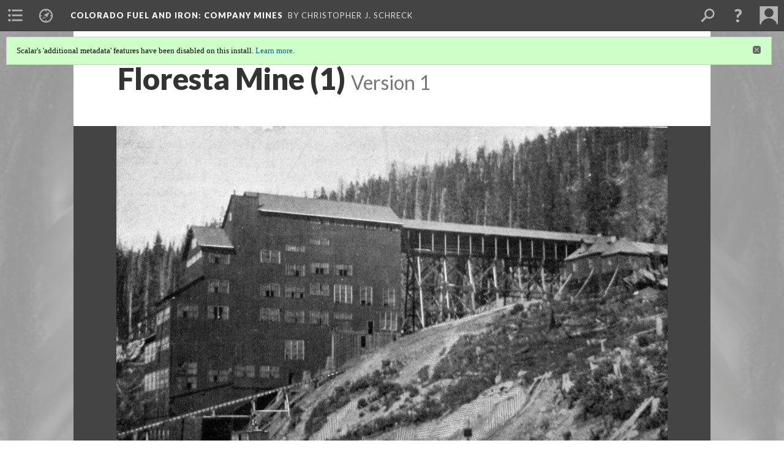

--- FILE ---
content_type: text/html; charset=UTF-8
request_url: https://scalar.usc.edu/works/mines-of-the-colorado-fuel-and-iron-company/media/floresta-mine-1.1
body_size: 27671
content:
<?xml version="1.0" encoding="UTF-8"?>
<!DOCTYPE html>
<html xml:lang="en" lang="en"
	xmlns:rdf="http://www.w3.org/1999/02/22-rdf-syntax-ns#"
	xmlns:rdfs="http://www.w3.org/2000/01/rdf-schema#"
	xmlns:dc="http://purl.org/dc/elements/1.1/"
	xmlns:dcterms="http://purl.org/dc/terms/"
	xmlns:ctag="http://commontag.org/ns#"
	xmlns:art="http://simile.mit.edu/2003/10/ontologies/artstor#"
	xmlns:sioc="http://rdfs.org/sioc/ns#"
	xmlns:sioctypes="http://rdfs.org/sioc/types#"
	xmlns:foaf="http://xmlns.com/foaf/0.1/"
	xmlns:owl="http://www.w3.org/2002/07/owl#"
	xmlns:ov="http://open.vocab.org/terms/"
	xmlns:oac="http://www.openannotation.org/ns/"
	xmlns:scalar="http://scalar.usc.edu/2012/01/scalar-ns#"
	xmlns:shoah="http://tempuri.org/"
	xmlns:prov="http://www.w3.org/ns/prov#"
	xmlns:exif="http://ns.adobe.com/exif/1.0/"
	xmlns:iptc="http://ns.exiftool.ca/IPTC/IPTC/1.0/"
	xmlns:bibo="http://purl.org/ontology/bibo/"
	xmlns:id3="http://id3.org/id3v2.4.0#"
	xmlns:dwc="http://rs.tdwg.org/dwc/terms/"
	xmlns:vra="http://purl.org/vra/"
	xmlns:cp="http://scalar.cdla.oxycreates.org/commonplace/terms/"
	xmlns:tk="http://localcontexts.org/tk/"
	xmlns:gpano="http://ns.google.com/photos/1.0/panorama/"
>
<head>
<title>Floresta Mine (1)</title>
<base href="https://scalar.usc.edu/works/mines-of-the-colorado-fuel-and-iron-company/media/floresta-mine-1.1" />
<meta name="description" content="" />
<meta name="viewport" content="initial-scale=1, maximum-scale=1" />
<meta http-equiv="Content-Type" content="text/html; charset=UTF-8" />
<meta property="og:title" content="Colorado Fuel and Iron:  Company Mines: Floresta Mine (1)" />
<meta property="og:site_name" content="Colorado Fuel and Iron:  Company Mines" />
<meta property="og:url" content="https://scalar.usc.edu/works/mines-of-the-colorado-fuel-and-iron-company/media/floresta-mine-1" />
<meta property="og:description" content="" />
<meta property="og:image" content="https://scalar.usc.edu/works/mines-of-the-colorado-fuel-and-iron-company/media/cp_1903_08_08_p079.JPG" />
<meta property="og:type" content="article" />
<link rel="canonical" href="https://scalar.usc.edu/works/mines-of-the-colorado-fuel-and-iron-company/media/floresta-mine-1" />
<link rel="shortcut icon" href="https://scalar.usc.edu/works/system/application/views/arbors/html5_RDFa/favicon_16.gif" />
<link rel="apple-touch-icon" href="https://scalar.usc.edu/works/system/application/views/arbors/html5_RDFa/favicon_114.jpg" />
<link id="urn" rel="scalar:urn" href="urn:scalar:version:596542" />
<link id="view" href="plain" />
<link id="default_view" href="plain" />
<link id="primary_role" rel="scalar:primary_role" href="http://scalar.usc.edu/2012/01/scalar-ns#Media" />
<link id="terms_of_service" rel="dcterms:accessRights" href="http://scalar.usc.edu/terms-of-service/" />
<link id="privacy_policy" rel="dcterms:accessRights" href="http://scalar.usc.edu/privacy-policy/" />
<link id="scalar_version" href="2.6.9
" />
<link id="book_id" href="7433" />
<link id="parent" href="https://scalar.usc.edu/works/mines-of-the-colorado-fuel-and-iron-company/" />
<link id="approot" href="https://scalar.usc.edu/works/system/application/" />
<link id="flowplayer_key" href="#$095b1678109acb79c61" />
<link id="soundcloud_id" href="55070ba50cb72b8e26f220916c4d54a3" />
<link id="recaptcha2_site_key" href="6Lf3KioTAAAAAO6t462Rf3diixP1vprCIcGBTcVZ" />
<link id="recaptcha_public_key" href="6LcXg8sSAAAAAHH0MII0Enz8_u4QHQdStcJY1YGM" />
<link id="external_direct_hyperlink" href="true" />
<link id="google_maps_key" href="AIzaSyBOttvbPzBW47HCrZ24RZHaftXtHVwuvFU" />
<link id="harvard_art_museums_key" href="" />
<link id="CI_elapsed_time" href="0.1044" />
<link type="text/css" rel="stylesheet" href="https://scalar.usc.edu/works/system/application/views/melons/cantaloupe/css/reset.css" />
<link type="text/css" rel="stylesheet" href="https://scalar.usc.edu/works/system/application/views/melons/cantaloupe/css/bootstrap.min.css" />
<link type="text/css" rel="stylesheet" href="https://scalar.usc.edu/works/system/application/views/melons/cantaloupe/css/bootstrap-accessibility.css" />
<link type="text/css" rel="stylesheet" href="https://scalar.usc.edu/works/system/application/views/melons/cantaloupe/../../widgets/mediaelement/css/annotorious.css" />
<link type="text/css" rel="stylesheet" href="https://scalar.usc.edu/works/system/application/views/melons/cantaloupe/../../widgets/mediaelement/mediaelement.css" />
<link type="text/css" rel="stylesheet" href="https://scalar.usc.edu/works/system/application/views/melons/cantaloupe/css/common.css" />
<link type="text/css" rel="stylesheet" href="https://scalar.usc.edu/works/system/application/views/melons/cantaloupe/css/scalarvis.css" />
<link type="text/css" rel="stylesheet" href="https://scalar.usc.edu/works/system/application/views/melons/cantaloupe/css/header.css" />
<link type="text/css" rel="stylesheet" href="https://scalar.usc.edu/works/system/application/views/melons/cantaloupe/css/widgets.css" />
<link type="text/css" rel="stylesheet" href="https://scalar.usc.edu/works/system/application/views/melons/cantaloupe/css/responsive.css" />
<link type="text/css" rel="stylesheet" href="https://scalar.usc.edu/works/system/application/views/melons/cantaloupe/css/timeline.css" />
<link type="text/css" rel="stylesheet" href="https://scalar.usc.edu/works/system/application/views/melons/cantaloupe/css/timeline.theme.scalar.css" />
<link type="text/css" rel="stylesheet" href="https://scalar.usc.edu/works/system/application/views/melons/cantaloupe/css/screen_print.css" media="screen,print" />
<script type="text/javascript" src="https://scalar.usc.edu/works/system/application/views/arbors/html5_RDFa/js/jquery-3.4.1.min.js"></script>
<script type="text/javascript" src="https://www.google.com/recaptcha/api.js?render=explicit"></script>
<script type="text/javascript" src="https://scalar.usc.edu/works/system/application/views/melons/cantaloupe/js/bootstrap.min.js"></script>
<script type="text/javascript" src="https://scalar.usc.edu/works/system/application/views/melons/cantaloupe/js/jquery.bootstrap-modal.js"></script>
<script type="text/javascript" src="https://scalar.usc.edu/works/system/application/views/melons/cantaloupe/js/jquery.bootstrap-accessibility.js"></script>
<script type="text/javascript" src="https://scalar.usc.edu/works/system/application/views/melons/cantaloupe/js/main.js"></script>
<script type="text/javascript" src="https://scalar.usc.edu/works/system/application/views/melons/cantaloupe/js/jquery.dotdotdot.js"></script>
<script type="text/javascript" src="https://scalar.usc.edu/works/system/application/views/melons/cantaloupe/js/jquery.scrollTo.min.js"></script>
<script type="text/javascript" src="https://scalar.usc.edu/works/system/application/views/melons/cantaloupe/js/scalarheader.jquery.js"></script>
<script type="text/javascript" src="https://scalar.usc.edu/works/system/application/views/melons/cantaloupe/js/scalarpage.jquery.js"></script>
<script type="text/javascript" src="https://scalar.usc.edu/works/system/application/views/melons/cantaloupe/js/scalarmedia.jquery.js"></script>
<script type="text/javascript" src="https://scalar.usc.edu/works/system/application/views/melons/cantaloupe/js/scalarmediadetails.jquery.js"></script>
<script type="text/javascript" src="https://scalar.usc.edu/works/system/application/views/melons/cantaloupe/js/scalarindex.jquery.js"></script>
<script type="text/javascript" src="https://scalar.usc.edu/works/system/application/views/melons/cantaloupe/js/scalarhelp.jquery.js"></script>
<script type="text/javascript" src="https://scalar.usc.edu/works/system/application/views/melons/cantaloupe/js/scalarcomments.jquery.js"></script>
<script type="text/javascript" src="https://scalar.usc.edu/works/system/application/views/melons/cantaloupe/js/scalarsearch.jquery.js"></script>
<script type="text/javascript" src="https://scalar.usc.edu/works/system/application/views/melons/cantaloupe/js/scalarvisualizations.jquery.js"></script>
<script type="text/javascript" src="https://scalar.usc.edu/works/system/application/views/melons/cantaloupe/js/scalarstructuredgallery.jquery.js"></script>
<script type="text/javascript" src="https://scalar.usc.edu/works/system/application/views/melons/cantaloupe/js/scalarwidgets.jquery.js"></script>
<script type="text/javascript" src="https://scalar.usc.edu/works/system/application/views/melons/cantaloupe/js/scalarlenses.jquery.js"></script>
<script type="text/javascript" src="https://scalar.usc.edu/works/system/application/views/melons/cantaloupe/js/jquery.tabbing.js"></script>
</head>
<body class="primary_role_media" style="background-image:url(https://scalar.usc.edu/works/mines-of-the-colorado-fuel-and-iron-company/media/SideBackground1.jpg);">

<article role="main">
	<header>
		<div class="notice notice-page-creator-not-contributor"><p>This content was created by Trevor Cardenas.&nbsp; </p></div>
		<noscript><div class="error notice-js-required"><p>This site requires Javascript to be turned on. Please <a href="http://www.btny.purdue.edu/enablejavascript.html">enable Javascript</a> and reload the page.</p></div></noscript>
		<div class="scalarnotice notice-book-msg" style="display:none;" data-cookie="ci_hide_scalar_book_msg">Scalar's 'additional metadata' features have been disabled on this install. <a href="https://scalar.usc.edu">Learn more</a>.</div>
		<!-- Book -->
		<span resource="https://scalar.usc.edu/works/mines-of-the-colorado-fuel-and-iron-company" typeof="scalar:Book">
			<span property="dcterms:title" content="Colorado Fuel and Iron:  Company Mines"><a id="book-title" href="https://scalar.usc.edu/works/mines-of-the-colorado-fuel-and-iron-company/index"><span data-joinable="true">Colorado Fuel and Iron:  Company Mines</span></a></span>
			<a class="metadata" tabindex="-1" inert rel="dcterms:hasPart" href="https://scalar.usc.edu/works/mines-of-the-colorado-fuel-and-iron-company/media/floresta-mine-1"></a>
			<a class="metadata" tabindex="-1" inert rel="dcterms:tableOfContents" href="https://scalar.usc.edu/works/mines-of-the-colorado-fuel-and-iron-company/toc"></a>
			<a class="metadata" tabindex="-1" inert rel="sioc:has_owner" href="https://scalar.usc.edu/works/mines-of-the-colorado-fuel-and-iron-company/users/4115#index=0&role=author&listed=1"></a>
			<a class="metadata" tabindex="-1" inert rel="dcterms:publisher" href="https://scalar.usc.edu/works/mines-of-the-colorado-fuel-and-iron-company/publisher"></a>
		</span>
		<span inert resource="https://scalar.usc.edu/works/mines-of-the-colorado-fuel-and-iron-company/toc" typeof="scalar:Page">
			<span class="metadata" property="dcterms:title">Main Menu</span>
			<a class="metadata" tabindex="-1" rel="dcterms:references" href="https://scalar.usc.edu/works/mines-of-the-colorado-fuel-and-iron-company/interactive-cfi-mine-map#index=1"></a>
			<a class="metadata" tabindex="-1" rel="dcterms:references" href="https://scalar.usc.edu/works/mines-of-the-colorado-fuel-and-iron-company/cfi-mines-alphabetically#index=2"></a>
			<a class="metadata" tabindex="-1" rel="dcterms:references" href="https://scalar.usc.edu/works/mines-of-the-colorado-fuel-and-iron-company/chronologically-organized-mines#index=3"></a>
			<a class="metadata" tabindex="-1" rel="dcterms:references" href="https://scalar.usc.edu/works/mines-of-the-colorado-fuel-and-iron-company/mines-by-state#index=4"></a>
			<a class="metadata" tabindex="-1" rel="dcterms:references" href="https://scalar.usc.edu/works/mines-of-the-colorado-fuel-and-iron-company/credits-and-acknowledgements#index=5"></a>
			<a class="metadata" tabindex="-1" rel="dcterms:references" href="https://scalar.usc.edu/works/mines-of-the-colorado-fuel-and-iron-company/completed-mine-histories#index=6"></a>
		</span>
		<span inert resource="https://scalar.usc.edu/works/mines-of-the-colorado-fuel-and-iron-company/interactive-cfi-mine-map" typeof="scalar:Composite">
			<a class="metadata" tabindex="-1" rel="dcterms:hasVersion" href="https://scalar.usc.edu/works/mines-of-the-colorado-fuel-and-iron-company/interactive-cfi-mine-map.12"></a>
			<a class="metadata" tabindex="-1" rel="dcterms:isPartOf" href="https://scalar.usc.edu/works/mines-of-the-colorado-fuel-and-iron-company"></a>
		</span>
		<span inert resource="https://scalar.usc.edu/works/mines-of-the-colorado-fuel-and-iron-company/interactive-cfi-mine-map.12" typeof="scalar:Version">
			<span class="metadata" property="dcterms:title">Interactive CF&I Mine Map</span>
			<span class="metadata" property="dcterms:description"></span>
			<a class="metadata" tabindex="-1" rel="dcterms:isVersionOf" href="https://scalar.usc.edu/works/mines-of-the-colorado-fuel-and-iron-company/interactive-cfi-mine-map"></a>
		</span>
		<span inert resource="https://scalar.usc.edu/works/mines-of-the-colorado-fuel-and-iron-company/cfi-mines-alphabetically" typeof="scalar:Composite">
			<a class="metadata" tabindex="-1" rel="dcterms:hasVersion" href="https://scalar.usc.edu/works/mines-of-the-colorado-fuel-and-iron-company/cfi-mines-alphabetically.10"></a>
			<a class="metadata" tabindex="-1" rel="dcterms:isPartOf" href="https://scalar.usc.edu/works/mines-of-the-colorado-fuel-and-iron-company"></a>
		</span>
		<span inert resource="https://scalar.usc.edu/works/mines-of-the-colorado-fuel-and-iron-company/cfi-mines-alphabetically.10" typeof="scalar:Version">
			<span class="metadata" property="dcterms:title">CF&I Mines Listed Alphabetically</span>
			<span class="metadata" property="dcterms:description">A List of Mines Organized Alphabetically</span>
			<a class="metadata" tabindex="-1" rel="dcterms:isVersionOf" href="https://scalar.usc.edu/works/mines-of-the-colorado-fuel-and-iron-company/cfi-mines-alphabetically"></a>
		</span>
		<span inert resource="https://scalar.usc.edu/works/mines-of-the-colorado-fuel-and-iron-company/chronologically-organized-mines" typeof="scalar:Composite">
			<a class="metadata" tabindex="-1" rel="dcterms:hasVersion" href="https://scalar.usc.edu/works/mines-of-the-colorado-fuel-and-iron-company/chronologically-organized-mines.7"></a>
			<a class="metadata" tabindex="-1" rel="dcterms:isPartOf" href="https://scalar.usc.edu/works/mines-of-the-colorado-fuel-and-iron-company"></a>
		</span>
		<span inert resource="https://scalar.usc.edu/works/mines-of-the-colorado-fuel-and-iron-company/chronologically-organized-mines.7" typeof="scalar:Version">
			<span class="metadata" property="dcterms:title">CF&I Mines Listed Chronologically</span>
			<span class="metadata" property="dcterms:description">A Directory of Mines Opened By Decade</span>
			<a class="metadata" tabindex="-1" rel="dcterms:isVersionOf" href="https://scalar.usc.edu/works/mines-of-the-colorado-fuel-and-iron-company/chronologically-organized-mines"></a>
		</span>
		<span inert resource="https://scalar.usc.edu/works/mines-of-the-colorado-fuel-and-iron-company/mines-by-state" typeof="scalar:Composite">
			<a class="metadata" tabindex="-1" rel="dcterms:hasVersion" href="https://scalar.usc.edu/works/mines-of-the-colorado-fuel-and-iron-company/mines-by-state.18"></a>
			<a class="metadata" tabindex="-1" rel="dcterms:isPartOf" href="https://scalar.usc.edu/works/mines-of-the-colorado-fuel-and-iron-company"></a>
		</span>
		<span inert resource="https://scalar.usc.edu/works/mines-of-the-colorado-fuel-and-iron-company/mines-by-state.18" typeof="scalar:Version">
			<span class="metadata" property="dcterms:title">CF&I Mines Listed by State</span>
			<span class="metadata" property="dcterms:description">CF&I Mines by State</span>
			<a class="metadata" tabindex="-1" rel="dcterms:isVersionOf" href="https://scalar.usc.edu/works/mines-of-the-colorado-fuel-and-iron-company/mines-by-state"></a>
		</span>
		<span inert resource="https://scalar.usc.edu/works/mines-of-the-colorado-fuel-and-iron-company/credits-and-acknowledgements" typeof="scalar:Composite">
			<a class="metadata" tabindex="-1" rel="dcterms:hasVersion" href="https://scalar.usc.edu/works/mines-of-the-colorado-fuel-and-iron-company/credits-and-acknowledgements.10"></a>
			<a class="metadata" tabindex="-1" rel="dcterms:isPartOf" href="https://scalar.usc.edu/works/mines-of-the-colorado-fuel-and-iron-company"></a>
		</span>
		<span inert resource="https://scalar.usc.edu/works/mines-of-the-colorado-fuel-and-iron-company/credits-and-acknowledgements.10" typeof="scalar:Version">
			<span class="metadata" property="dcterms:title">Credits and Acknowledgements</span>
			<span class="metadata" property="dcterms:description"></span>
			<a class="metadata" tabindex="-1" rel="dcterms:isVersionOf" href="https://scalar.usc.edu/works/mines-of-the-colorado-fuel-and-iron-company/credits-and-acknowledgements"></a>
		</span>
		<span inert resource="https://scalar.usc.edu/works/mines-of-the-colorado-fuel-and-iron-company/completed-mine-histories" typeof="scalar:Composite">
			<a class="metadata" tabindex="-1" rel="dcterms:hasVersion" href="https://scalar.usc.edu/works/mines-of-the-colorado-fuel-and-iron-company/completed-mine-histories.9"></a>
			<a class="metadata" tabindex="-1" rel="dcterms:isPartOf" href="https://scalar.usc.edu/works/mines-of-the-colorado-fuel-and-iron-company"></a>
		</span>
		<span inert resource="https://scalar.usc.edu/works/mines-of-the-colorado-fuel-and-iron-company/completed-mine-histories.9" typeof="scalar:Version">
			<span class="metadata" property="dcterms:title">Completed Mine Histories</span>
			<span class="metadata" property="dcterms:description"></span>
			<a class="metadata" tabindex="-1" rel="dcterms:isVersionOf" href="https://scalar.usc.edu/works/mines-of-the-colorado-fuel-and-iron-company/completed-mine-histories"></a>
		</span>
		<span resource="https://scalar.usc.edu/works/mines-of-the-colorado-fuel-and-iron-company/users/4115" typeof="foaf:Person">
			<span class="metadata" aria-hidden="true" property="foaf:name">Christopher J. Schreck</span>
			<span class="metadata" aria-hidden="true" property="foaf:mbox_sha1sum">a2fcfe32c1f76dc9d5ebe09475fa72e5633cc36d</span>
		</span>
		<span inert resource="https://scalar.usc.edu/works/mines-of-the-colorado-fuel-and-iron-company/publisher" typeof="scalar:Page">
			<span class="metadata" property="dcterms:title">C.J. Schreck </span>
			<a class="metadata" tabindex="-1" rel="art:thumbnail" href="https://scalar.usc.edu/works/mines-of-the-colorado-fuel-and-iron-company/media/publisher_thumbnail.jpg"></a>
		</span>
		<!-- Page -->
		<h1 property="dcterms:title">Floresta Mine (1)</h1>
		<span resource="https://scalar.usc.edu/works/mines-of-the-colorado-fuel-and-iron-company/media/floresta-mine-1" typeof="scalar:Media">
			<a class="metadata" tabindex="-1" inert rel="dcterms:hasVersion" href="https://scalar.usc.edu/works/mines-of-the-colorado-fuel-and-iron-company/media/floresta-mine-1.1"></a>
			<a class="metadata" tabindex="-1" inert rel="dcterms:isPartOf" href="https://scalar.usc.edu/works/mines-of-the-colorado-fuel-and-iron-company"></a>
			<span class="metadata" aria-hidden="true" property="scalar:isLive">1</span>
			<a class="metadata" tabindex="-1" aria-hidden="true" rel="art:thumbnail" href="http://scalar.usc.edu/works/mines-of-the-colorado-fuel-and-iron-company/media/cp_1903_08_08_p079_thumb.JPG"></a>
			<a class="metadata" tabindex="-1" aria-hidden="true" rel="prov:wasAttributedTo" href="https://scalar.usc.edu/works/mines-of-the-colorado-fuel-and-iron-company/users/9508"></a>
			<span class="metadata" aria-hidden="true" property="dcterms:created">2016-01-27T20:39:43-08:00</span>
			<a class="metadata" tabindex="-1" aria-hidden="true" rel="scalar:urn" href="urn:scalar:content:228311"></a>
		</span>
		<span resource="https://scalar.usc.edu/works/mines-of-the-colorado-fuel-and-iron-company/users/9508" typeof="foaf:Person">
			<span class="metadata" aria-hidden="true" property="foaf:name">Trevor Cardenas</span>
			<span class="metadata" aria-hidden="true" property="foaf:mbox_sha1sum">c5f9d622220ae6401ae1d83141e26bb59a80947d</span>
		</span>
		<span class="metadata" inert id="book-id">7433</span>
		<a class="metadata" tabindex="-1" inert rel="dcterms:isVersionOf" href="https://scalar.usc.edu/works/mines-of-the-colorado-fuel-and-iron-company/media/floresta-mine-1"></a>
		<span class="metadata" aria-hidden="true" property="ov:versionnumber">1</span>
		<a class="metadata" tabindex="-1" aria-hidden="true" rel="art:url" href="https://scalar.usc.edu/works/mines-of-the-colorado-fuel-and-iron-company/media/cp_1903_08_08_p079.JPG"></a>
		<span class="metadata" aria-hidden="true" property="scalar:defaultView">plain</span>
		<a class="metadata" tabindex="-1" aria-hidden="true" rel="prov:wasAttributedTo" href="https://scalar.usc.edu/works/mines-of-the-colorado-fuel-and-iron-company/users/9508"></a>
		<span class="metadata" aria-hidden="true" property="dcterms:created">2016-01-27T20:39:43-08:00</span>
		<a class="metadata" tabindex="-1" aria-hidden="true" rel="scalar:urn" href="urn:scalar:version:596542"></a>
		<span resource="https://scalar.usc.edu/works/mines-of-the-colorado-fuel-and-iron-company/users/9508" typeof="foaf:Person">
			<span class="metadata" aria-hidden="true" property="foaf:name">Trevor Cardenas</span>
			<span class="metadata" aria-hidden="true" property="foaf:mbox_sha1sum">c5f9d622220ae6401ae1d83141e26bb59a80947d</span>
		</span>
	</header>
	<span property="sioc:content"></span>

	<section>
		<h1>This page is referenced by:</h1>
		<ul class="has_reference">
			<li>
				<a inert rel="dcterms:isReferencedBy" href="https://scalar.usc.edu/works/mines-of-the-colorado-fuel-and-iron-company/floresta-coal-mine-ruby.11"></a>
				<span resource="https://scalar.usc.edu/works/mines-of-the-colorado-fuel-and-iron-company/floresta-coal-mine-ruby" typeof="scalar:Composite">
					<a inert rel="dcterms:hasVersion" href="https://scalar.usc.edu/works/mines-of-the-colorado-fuel-and-iron-company/floresta-coal-mine-ruby.11"></a>
					<span class="metadata" aria-hidden="true" property="scalar:isLive">1</span>
					<span class="metadata" aria-hidden="true" property="scalar:banner">media/CP_1902_07_12_p037.JPG</span>
					<a class="metadata" tabindex="-1" aria-hidden="true" rel="prov:wasAttributedTo" href="https://scalar.usc.edu/works/mines-of-the-colorado-fuel-and-iron-company/users/4115"></a>
					<span class="metadata" aria-hidden="true" property="dcterms:created">2015-12-10T13:29:05-08:00</span>
					<a class="metadata" tabindex="-1" aria-hidden="true" rel="scalar:urn" href="urn:scalar:content:216325"></a>
				</span>
				<span inert resource="https://scalar.usc.edu/works/mines-of-the-colorado-fuel-and-iron-company/floresta-coal-mine-ruby.11" typeof="scalar:Version">
					<span property="dcterms:title" content="Floresta Coal Mine (Ruby)">
						<a href="https://scalar.usc.edu/works/mines-of-the-colorado-fuel-and-iron-company/floresta-coal-mine-ruby">Floresta Coal Mine (Ruby)</a>
					</span>
					<a rel="dcterms:isVersionOf" href="https://scalar.usc.edu/works/mines-of-the-colorado-fuel-and-iron-company/floresta-coal-mine-ruby"></a>
					<span class="metadata" aria-hidden="true" property="ov:versionnumber">11</span>
					<span class="metadata" aria-hidden="true" property="scalar:defaultView">image_header</span>
					<a class="metadata" tabindex="-1" aria-hidden="true" rel="prov:wasAttributedTo" href="https://scalar.usc.edu/works/mines-of-the-colorado-fuel-and-iron-company/users/4115"></a>
					<span class="metadata" aria-hidden="true" property="dcterms:created">2020-10-23T12:23:38-07:00</span>
					<a class="metadata" tabindex="-1" aria-hidden="true" rel="scalar:urn" href="urn:scalar:version:2589019"></a>
					<span class="metadata" property="sioc:content"><hr /><strong>Overview</strong><hr /><div style="line-height: 20.8px;">Location: Gunnison County<span style="line-height: 20.8px;">, Colorado</span><br /><br />Years of Operation: 1893-1920<br /><br />Total Production (tons): 813,638<br />&nbsp;<hr /><strong>History</strong><hr /></div><div style="line-height: 20.8px;">The Floresta Mine was located 11 miles mostly west of the mining town of Crested Butte. A narrow gauge branch of the Denver &amp; Rio Grande Railroad served the Floresta mine. Floresta was known as &quot;the highest coal mine in the world,&quot; operating at an altitude of over 10,000 feet.<br /><br /><a class="inline" resource="media/floresta-mine-1" data-size="medium" data-align="center" data-caption="description" name="scalar-inline-media" href="http://scalar.usc.edu/works/mines-of-the-colorado-fuel-and-iron-company/media/cp_1903_08_08_p079.JPG"></a><br />The land that the Floresta Coal Mine stood on was first claimed by W.V. VanOstern, who represented the Osage Coal and Mining Company in 1879. Development on the land didn&#39;t occur for several years due to the fact that at the time, the nearest railroad point was 150 miles away and the market was very limited. Later, the land changed hands from the Osage Coal and Mining Company to four people; The Thatcher Brothers, and two other men by the names of Thompson and Reynolds. The opened the Ruby mine and used it to supply coal to the gold miners at the town of Irwin until it (either the town or the Ruby Mine) was abandoned. President J.A. Kebler of the Colorado Fuel Company bought the property and it was then integrated into the Colorado Fuel and Iron Company&#39;s holdings in the merger of 1892.<br /><br /><a class="inline" resource="media/floresta-mine-2" data-size="medium" data-align="center" data-caption="description" name="scalar-inline-media" href="http://scalar.usc.edu/works/mines-of-the-colorado-fuel-and-iron-company/media/CP_1902_07_12_p037.JPG"></a><br />The coal mined at the Floresta Coal Mine was a type of anthracite. Anthracite coal has the highest percentage of carbon of all coal types and was the most desired for heat in domestic settings due to its clean burning nature and low smoke production. Mining operations began in October of 1893 with a drift entry according to (Jackson?). Other CF&amp;I records indicate, however, that mining of Floresta began in 1896. and 1919 was the last production year. Floresta was first mined on the east side of the canyon where the breaker was built, but closed in 1899 due to the thinness of the vein. Mining on the west side, meanwhile, started in 1897 with the opening of four entries in coal that had a more regular thickness.<br /><br /><a class="inline" resource="media/floresta-mine-picture-2" data-size="medium" data-align="center" data-caption="description" name="scalar-inline-media" href="http://scalar.usc.edu/works/mines-of-the-colorado-fuel-and-iron-company/media/Floresta Mine 002.jpg"></a><br />Coal was hauled with the use of mules to a balanced hoisting system that took the cars to the surface and then dropped the empty cars back down into the mine. From there, the coal went down a 1,400-foot inclined plane to the tipple where there were two sets of rolls and five revolving screens. The coal was then loaded into the narrow gauge railroad cars for shipment. when in operation, around 100 men were employed, who were able to produce 300 tons of coal per day. This was hindered by the closing of the camp in the winter due to snow and the lack of amenities of the camp.<br /><br /><a class="inline" resource="media/floresta-mine-picture-6" data-size="medium" data-align="center" data-caption="description" name="scalar-inline-media" href="http://scalar.usc.edu/works/mines-of-the-colorado-fuel-and-iron-company/media/Floresta Mine 006.jpg"></a><br />The mine closed permanently in December 1920. Floresta operated at most six months of each year because of the winter weather conditions; which also hindered the railroad&#39;s ability to bring cars up to the mine. The demand of coal was always higher than what the mine could produce and shipments were made as far away as Montana and California.</div></span>
				</span>
			</li>
		</ul>
	</section>
	</article>

</body>
</html>
